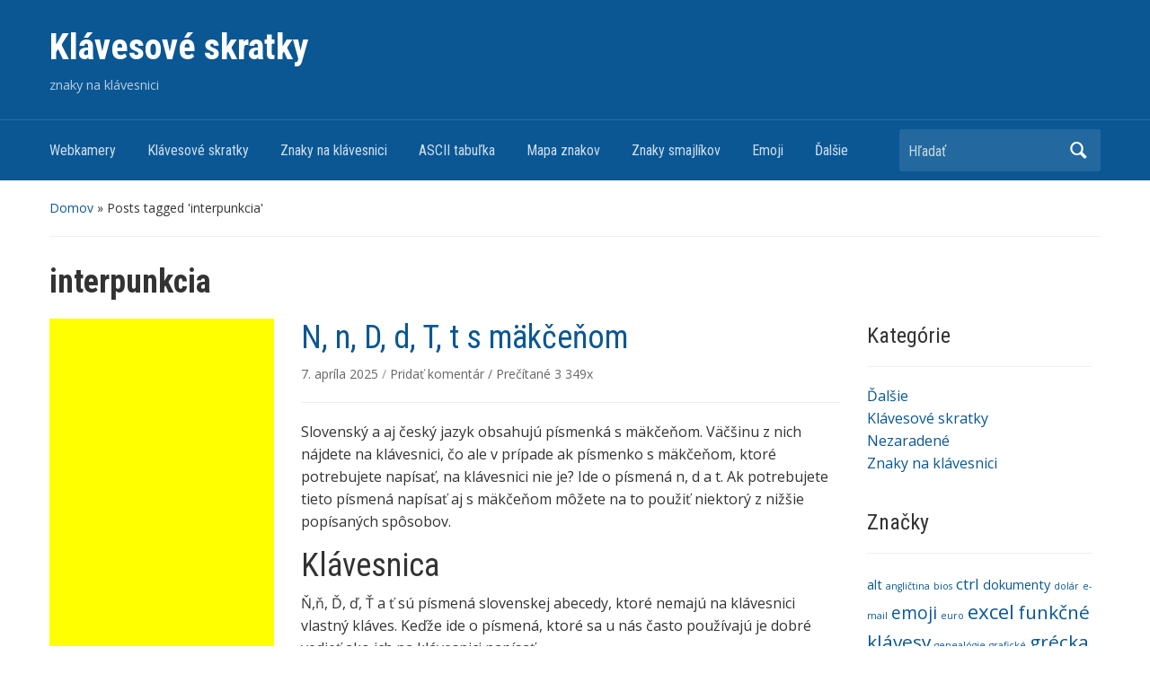

--- FILE ---
content_type: text/html; charset=UTF-8
request_url: http://klavesoveskratky.sk/tag/interpunkcia/
body_size: 9708
content:
<!DOCTYPE html><html lang="sk-SK"><head><meta charset="UTF-8" /><meta name="viewport" content="width=device-width, initial-scale=1"><link rel="profile" href="http://gmpg.org/xfn/11" /><link rel="pingback" href="http://klavesoveskratky.sk/xmlrpc.php" /> <script data-ad-client="ca-pub-3136131494468250" async src="https://pagead2.googlesyndication.com/pagead/js/adsbygoogle.js"></script> <link media="all" href="http://klavesoveskratky.sk/wp-content/cache/autoptimize/css/autoptimize_c97719ac808b1e505431841783e4d3a8.css" rel="stylesheet"><title>interpunkcia &#8211; Klávesové skratky</title><link rel='dns-prefetch' href='//www.google.com' /><link rel='dns-prefetch' href='//maxcdn.bootstrapcdn.com' /><link rel='dns-prefetch' href='//fonts.googleapis.com' /><link rel='dns-prefetch' href='//s.w.org' /><link rel="alternate" type="application/rss+xml" title="RSS kanál: Klávesové skratky &raquo;" href="http://klavesoveskratky.sk/feed/" /><link rel="alternate" type="application/rss+xml" title="RSS kanál komentárov webu Klávesové skratky &raquo;" href="http://klavesoveskratky.sk/comments/feed/" /><link rel="alternate" type="application/rss+xml" title="KRSS kanál tagu Klávesové skratky &raquo; interpunkcia" href="http://klavesoveskratky.sk/tag/interpunkcia/feed/" />  <script type="text/javascript">window._wpemojiSettings = {"baseUrl":"https:\/\/s.w.org\/images\/core\/emoji\/13.0.1\/72x72\/","ext":".png","svgUrl":"https:\/\/s.w.org\/images\/core\/emoji\/13.0.1\/svg\/","svgExt":".svg","source":{"concatemoji":"http:\/\/klavesoveskratky.sk\/wp-includes\/js\/wp-emoji-release.min.js"}};
			!function(e,a,t){var r,n,o,i,p=a.createElement("canvas"),s=p.getContext&&p.getContext("2d");function c(e,t){var a=String.fromCharCode;s.clearRect(0,0,p.width,p.height),s.fillText(a.apply(this,e),0,0);var r=p.toDataURL();return s.clearRect(0,0,p.width,p.height),s.fillText(a.apply(this,t),0,0),r===p.toDataURL()}function l(e){if(!s||!s.fillText)return!1;switch(s.textBaseline="top",s.font="600 32px Arial",e){case"flag":return!c([127987,65039,8205,9895,65039],[127987,65039,8203,9895,65039])&&(!c([55356,56826,55356,56819],[55356,56826,8203,55356,56819])&&!c([55356,57332,56128,56423,56128,56418,56128,56421,56128,56430,56128,56423,56128,56447],[55356,57332,8203,56128,56423,8203,56128,56418,8203,56128,56421,8203,56128,56430,8203,56128,56423,8203,56128,56447]));case"emoji":return!c([55357,56424,8205,55356,57212],[55357,56424,8203,55356,57212])}return!1}function d(e){var t=a.createElement("script");t.src=e,t.defer=t.type="text/javascript",a.getElementsByTagName("head")[0].appendChild(t)}for(i=Array("flag","emoji"),t.supports={everything:!0,everythingExceptFlag:!0},o=0;o<i.length;o++)t.supports[i[o]]=l(i[o]),t.supports.everything=t.supports.everything&&t.supports[i[o]],"flag"!==i[o]&&(t.supports.everythingExceptFlag=t.supports.everythingExceptFlag&&t.supports[i[o]]);t.supports.everythingExceptFlag=t.supports.everythingExceptFlag&&!t.supports.flag,t.DOMReady=!1,t.readyCallback=function(){t.DOMReady=!0},t.supports.everything||(n=function(){t.readyCallback()},a.addEventListener?(a.addEventListener("DOMContentLoaded",n,!1),e.addEventListener("load",n,!1)):(e.attachEvent("onload",n),a.attachEvent("onreadystatechange",function(){"complete"===a.readyState&&t.readyCallback()})),(r=t.source||{}).concatemoji?d(r.concatemoji):r.wpemoji&&r.twemoji&&(d(r.twemoji),d(r.wpemoji)))}(window,document,window._wpemojiSettings);</script> <link rel='stylesheet' id='dashicons-css'  href='http://klavesoveskratky.sk/wp-includes/css/dashicons.min.css' type='text/css' media='all' /><link rel='stylesheet' id='simple-share-buttons-adder-font-awesome-css'  href='//maxcdn.bootstrapcdn.com/font-awesome/4.3.0/css/font-awesome.min.css' type='text/css' media='all' /><link rel='stylesheet' id='academica-google-font-default-css'  href='//fonts.googleapis.com/css?family=Open+Sans%3A400%2C700%7CRoboto+Condensed%3A400%2C700&#038;subset=latin%2Ccyrillic-ext%2Cgreek-ext&#038;display=swap&#038;ver=5.6' type='text/css' media='all' /> <script type='text/javascript' src='http://klavesoveskratky.sk/wp-includes/js/jquery/jquery.min.js' id='jquery-core-js'></script> <link rel="https://api.w.org/" href="http://klavesoveskratky.sk/wp-json/" /><link rel="alternate" type="application/json" href="http://klavesoveskratky.sk/wp-json/wp/v2/tags/26" /><link rel="EditURI" type="application/rsd+xml" title="RSD" href="http://klavesoveskratky.sk/xmlrpc.php?rsd" /><link rel="wlwmanifest" type="application/wlwmanifest+xml" href="http://klavesoveskratky.sk/wp-includes/wlwmanifest.xml" /><meta name="generator" content="WordPress 5.6" /></head><body class="archive tag tag-interpunkcia tag-26"><div id="header" class="clearfix" ><div class="inner-wrap"><div id="logo" class="logo-left"><h1 id="site-title"> <a href="http://klavesoveskratky.sk" title="Klávesové skratky - znaky na klávesnici" rel="home"> Klávesové skratky </a></h1><p id="site-description">znaky na klávesnici</p></div></div><div id="main-nav"><div class="inner-wrap"><nav class="main-navbar" role="navigation"><div class="navbar-header"> <a class="navbar-toggle" href="#menu-main-slide"> <span class="icon-bar"></span> <span class="icon-bar"></span> <span class="icon-bar"></span> </a><div id="menu-main-slide" class="menu-hlavne-menu-container"><ul id="menu-hlavne-menu" class="menu"><li id="menu-item-260" class="menu-item menu-item-type-custom menu-item-object-custom menu-item-260"><a href="http://www.online-webkamery.sk/">Webkamery</a></li><li id="menu-item-133" class="menu-item menu-item-type-post_type menu-item-object-page menu-item-133"><a href="http://klavesoveskratky.sk/klavesove-skratky/">Klávesové skratky</a></li><li id="menu-item-132" class="menu-item menu-item-type-post_type menu-item-object-page menu-item-132"><a href="http://klavesoveskratky.sk/znaky-na-klavesnici/">Znaky na klávesnici</a></li><li id="menu-item-64" class="menu-item menu-item-type-post_type menu-item-object-page menu-item-64"><a href="http://klavesoveskratky.sk/ascii-tabulka/">ASCII tabuľka</a></li><li id="menu-item-81" class="menu-item menu-item-type-post_type menu-item-object-page menu-item-81"><a href="http://klavesoveskratky.sk/mapa-znakov/">Mapa znakov</a></li><li id="menu-item-66" class="menu-item menu-item-type-post_type menu-item-object-page menu-item-66"><a href="http://klavesoveskratky.sk/znaky-smajlikov/">Znaky smajlíkov</a></li><li id="menu-item-698" class="menu-item menu-item-type-post_type menu-item-object-page menu-item-698"><a href="http://klavesoveskratky.sk/emoji/">Emoji</a></li><li id="menu-item-19" class="menu-item menu-item-type-taxonomy menu-item-object-category menu-item-19"><a href="http://klavesoveskratky.sk/dalsie/">Ďalšie</a></li></ul></div></div><div id="navbar-main"><div class="menu-hlavne-menu-container"><ul id="menu-hlavne-menu-1" class="nav navbar-nav dropdown sf-menu"><li class="menu-item menu-item-type-custom menu-item-object-custom menu-item-260"><a href="http://www.online-webkamery.sk/">Webkamery</a></li><li class="menu-item menu-item-type-post_type menu-item-object-page menu-item-133"><a href="http://klavesoveskratky.sk/klavesove-skratky/">Klávesové skratky</a></li><li class="menu-item menu-item-type-post_type menu-item-object-page menu-item-132"><a href="http://klavesoveskratky.sk/znaky-na-klavesnici/">Znaky na klávesnici</a></li><li class="menu-item menu-item-type-post_type menu-item-object-page menu-item-64"><a href="http://klavesoveskratky.sk/ascii-tabulka/">ASCII tabuľka</a></li><li class="menu-item menu-item-type-post_type menu-item-object-page menu-item-81"><a href="http://klavesoveskratky.sk/mapa-znakov/">Mapa znakov</a></li><li class="menu-item menu-item-type-post_type menu-item-object-page menu-item-66"><a href="http://klavesoveskratky.sk/znaky-smajlikov/">Znaky smajlíkov</a></li><li class="menu-item menu-item-type-post_type menu-item-object-page menu-item-698"><a href="http://klavesoveskratky.sk/emoji/">Emoji</a></li><li class="menu-item menu-item-type-taxonomy menu-item-object-category menu-item-19"><a href="http://klavesoveskratky.sk/dalsie/">Ďalšie</a></li></ul></div></div></nav><div id="search"><form method="get" id="searchform" action="http://klavesoveskratky.sk/"> <label for="s" class="assistive-text hidden">Hľadať</label> <input id="s" type="text" name="s" placeholder="Hľadať"> <button id="searchsubmit" name="submit" type="submit">Hľadať</button></form></div></div></div></div><div id="wrap"><div id="content" class="clearfix"><div class="column column-title"><div id="crumbs"><p><a href="http://klavesoveskratky.sk">Domov</a> &raquo; <span class="current">Posts tagged &#39;interpunkcia&#39;</span></p></div><h1 class="title-header">interpunkcia</h1></div><div class="column column-narrow"><div id="custom_html-2" class="widget_text widget clearfix widget_custom_html"><div class="textwidget custom-html-widget"> <script async src="https://pagead2.googlesyndication.com/pagead/js/adsbygoogle.js?client=ca-pub-3136131494468250"
     crossorigin="anonymous"></script>  <ins class="adsbygoogle"
 style="display:block"
 data-ad-client="ca-pub-3136131494468250"
 data-ad-slot="9254121683"
 data-ad-format="auto"
 data-full-width-responsive="true"></ins> <script>(adsbygoogle = window.adsbygoogle || []).push({});</script></div></div><div id="recent-posts-2" class="widget clearfix widget_recent_entries"><h3 class="heading">Najnovšie články</h3><ul><li> <a href="http://klavesoveskratky.sk/ako-napisat-obojstranne-orientovanu-sipku-%e2%86%95%e2%86%94/">Ako napísať obojstranne orientovanú šípku ↕,↔</a></li><li> <a href="http://klavesoveskratky.sk/ctrl-koliesko-mysi-zmena-velkosti-obrazovky/">Ctrl + koliesko myši – zmena veľkosti obrazovky</a></li><li> <a href="http://klavesoveskratky.sk/klavesova-skratka-ctrl-t/">Klávesová skratka Ctrl + T</a></li><li> <a href="http://klavesoveskratky.sk/ako-napisat-prehlasovane-e-e-e/">Ako napísať prehlasované E (Ë, ë)</a></li><li> <a href="http://klavesoveskratky.sk/klavesova-skratka-shift-enter/">Klávesová skratka Shift + Enter</a></li></ul></div><div id="nav_menu-2" class="widget clearfix widget_nav_menu"><h3 class="heading">Odporúčame</h3><div class="menu-odporucame-container"><ul id="menu-odporucame" class="menu"><li id="menu-item-526" class="menu-item menu-item-type-custom menu-item-object-custom menu-item-526"><a href="http://farbyral.sk">Vzorkovník farieb RAL</a></li></ul></div></div></div><div id="column-content" class="column column-content posts"><div id="post-827" class="clearfix post-827 post type-post status-publish format-standard hentry category-dalsie tag-interpunkcia tag-pismenko-s-makcenom"><h2><a href="http://klavesoveskratky.sk/n-n-d-d-t-t-s-makcenom/" rel="bookmark">N, n, D, d, T, t s mäkčeňom</a></h2><p class="entry-meta"> <a href="http://klavesoveskratky.sk/n-n-d-d-t-t-s-makcenom/" title="Permanent Link to N, n, D, d, T, t s mäkčeňom" rel="bookmark">7. apríla 2025 </a> <span class="sep">/ </span> <a href="http://klavesoveskratky.sk/n-n-d-d-t-t-s-makcenom/#respond">Pridať komentár</a> <span class="post-views post-827"> / <span class="post-views-label">Prečítané </span> <span class="post-views-count">3&nbsp;349x</span> </span></p><div class="entry-summary"><p>Slovenský a aj český jazyk obsahujú písmenká s mäkčeňom. Väčšinu z nich nájdete na klávesnici, čo ale v prípade ak písmenko s mäkčeňom, ktoré potrebujete napísať, na klávesnici nie je? Ide o písmená n, d a t. Ak potrebujete tieto písmená napísať aj s mäkčeňom môžete na to použiť niektorý z nižšie popísaných spôsobov.</p><h2>Klávesnica</h2><p>Ň,ň, Ď, ď, Ť a ť sú písmená slovenskej abecedy, ktoré nemajú na klávesnici vlastný kláves. Keďže ide o písmená, ktoré sa u nás často používajú je dobré vedieť ako ich na klávesnici napísať.</p><p>Ak si dobre prezriete klávesnicu nájdete na nej kláves s mäkčeňom. Nachádza sa vedľa klávesu so symbolom %, rovná sa a mínus. Okrem mäkčeňa na klávese nájdete aj znak rovnosti a znamienko plus. Ak chcete napísať písmeno s mäkčeňom stlačte kláves „<strong>Shift</strong>“ a kliknite na „<strong>kláves s mäkčeňom</strong>“. Pustite oba klávesy a <strong>stlačte kláves s písmenom</strong>, ktoré chcete napísať s mäkčeňom. Hneď ako naň kliknete zobrazí sa.</p><p>Je jedno či chcete napísať písmeno ň, ď alebo ť. Týmto spôsobom ich napíšete všetky.</p><p>Ak potrebujete napísať veľké písmená s mäkčeňom stlačte kláves „Shift“ a kliknite na kláves s mäkčeňom. Pre zadanie veľkých písmen stlačte zas kláves „Shift“ a kliknite na kláves s písmenom, ktoré chcete napísať. Týmto spôsobom môžete napísať Ň, Ď aj Ť.</p><h2>ASCII kód</h2><p>ASCII tabuľka obsahuje zoznam ASCII kódov pomocou ktorých môžete napísať množstvo znakov aj symbolov. Ak poznáte príslušný kód môžete pomocou nej  napísať aj písmená s mäkčeňom.</p><p>Ň – Alt + 0210</p><p>ň – Alt + 0242</p><p>Ď – Alt + 0207</p><p>Ď – Alt + 0239</p><p>ť – Alt + 0157</p><p>Ť – Alt + 0141</p><p>Aby ste mohli zadať písmená n, d a t s mäkčeňom pomocou ASCII kódu potrebujete <strong>numerickú klávesnicu</strong>.</p><h2>Mapa znakov</h2><p>Ak používate počítače s operačným systémom Windows máte v ňom aj aplikáciu „<strong>Mapa znakov</strong>“ Nájdite ju prostredníctvom vyhľadávacieho poľa. V tabuľke nájdite písmeno, ktoré potrebujete a kliknite naň. Následne kliknite na „<strong>Vybrať – Kopírovať</strong>“. Umiestnite kurzor na miesto, kde chcete písmeno napísať a stlačte klávesy „<strong>Ctrl + v</strong>“.</p><p>&nbsp;</p></div></div><div id="post-779" class="clearfix post-779 post type-post status-publish format-standard hentry category-dalsie tag-interpunkcia"><h2><a href="http://klavesoveskratky.sk/ako-napisat-bodkociarku/" rel="bookmark">Ako napísať bodkočiarku ;</a></h2><p class="entry-meta"> <a href="http://klavesoveskratky.sk/ako-napisat-bodkociarku/" title="Permanent Link to Ako napísať bodkočiarku ;" rel="bookmark">17. októbra 2024 </a> <span class="sep">/ </span> <a href="http://klavesoveskratky.sk/ako-napisat-bodkociarku/#respond">Pridať komentár</a> <span class="post-views post-779"> / <span class="post-views-label">Prečítané </span> <span class="post-views-count">14&nbsp;579x</span> </span></p><div class="entry-summary"><p>Bodkočiarka je interpunkčné znamienko, ktoré sa v slovenskom jazyku používa. Čiarka, nad ktorou je bodky v podstate oddeľuje vety ale výraznejšie než bežná čiarka.  Aj keď sa bodkočiarka (v českom jazyku středník) nepoužíva tak často je dobré vedieť ako ju na počítači napísať.</p><h1>Klávesnica</h1><p>Pokiaľ sa dobre pozriete na klávesnicu nájdete na nej <strong>kláves na napísanie bodkočiarky.</strong> Kláves sa nachádza v hornej časti klávesnice pred klávesom s číslom 1. Stačí len kliknúť na kláves a bodkočiarka sa zobrazí na mieste, kde máte umiestnený kurzor &#8211; ;</p><h3>Anglická klávesnica</h3><p>Ak používate pri písaní na počítači <strong>anglickú klávesnicu</strong> bodkočiarku napíšete pomocou klávesu, ktorý sa nachádza vedľa klávesu „L“. Na klávese sa nachádza viac znakov ako „ô“, u s krúžkom, úvodzovky, dvojbodka a bodkočiarka.</p><h2>ASCII kód</h2><p>Pomocou ASCII kódov môžete zadať množstvo rôznych znakov a symbolov a samozrejme aj bodkočiarku. Pri písaní znaku týmto spôsobom budete potrebovať klávesy „Alt“ alebo „Alt Gr“ a samostatnú numerickú klávesnicu. Aby ste mohli bodkočiarku napísať stlačte kláves „Alt“ (ľavý Alt) a postupne klikajte na číslice 5 a 9 (<strong>Alt + 59</strong>) &#8211; ;</p><h2>Textový editor</h2><p>Takmer v každom textovom editore nájdete položku „<strong>Symboly</strong>“. Vo Worde sa nachádza v položke „Vložiť“ na konci horného riadku. Kliknite na okienko „Symboly“ a v tabuľke nájdite znamienko „bodkočiarka“. Kliknite naň myšou a následne kliknite na políčko „Vložiť“. Bodkočiarka sa zobrazí na mieste, kde máte umiestnený kurzor.</p><h2>Mapa znakov</h2><p>V počítačoch s operačným systémom Windows sa nachádza program „Mapa znakov“. Nájdete ho pomocou vyhľadávacieho poľa. Otvorte program a v tabuľke nájdite bodkočiarku. Kliknite na ňu myšou a následne kliknite na „Vybrať“. Teraz umiestnite kurzor na miesto, kde chcete znamienko napísať a stlačte klávesy „Ctrl + V“. Bodkočiarka sa hneď zobrazí tam, kde máte umiestnený kurzor.</p><p>&nbsp;</p></div></div><div id="post-711" class="clearfix post-711 post type-post status-publish format-standard hentry category-dalsie tag-hacik tag-interpunkcia tag-makcena"><h2><a href="http://klavesoveskratky.sk/ako-napisat-e-e/" rel="bookmark">Ako napísať Ě, ě</a></h2><p class="entry-meta"> <a href="http://klavesoveskratky.sk/ako-napisat-e-e/" title="Permanent Link to Ako napísať Ě, ě" rel="bookmark">15. januára 2024 </a> <span class="sep">/ </span> <a href="http://klavesoveskratky.sk/ako-napisat-e-e/#respond">Pridať komentár</a> <span class="post-views post-711"> / <span class="post-views-label">Prečítané </span> <span class="post-views-count">7&nbsp;154x</span> </span></p><div class="entry-summary"><p>Písanie na počítači, na ktorom máte nastavenú slovenskú klávesnicu nie je ťažké. Ak sa ale stretnete s písmenom, ktoré sa v našej abecede nenachádza môže byť jeho napísanie ťažšie. Jedným z týchto písmen je aj písmenko, ktoré sa používa v českom jazyku „ě, Ě“.</p><h2>Ako napísať e s mäkčeňom</h2><p>Aby ste mohli písať písmená, ktoré sa nachádzajú v českej abecede nemusíte hneď prepínať klávesnicu na českú. Síce je to spôsob ako písmeno napísať ale existujú aj rýchlejšie a jednoduchšie spôsoby ako ě, Ě napísať na počítači.</p><p>Ak chcete napísať písmeno <strong>e s mäkčeňom</strong> stlačte najprv kláves „Shift“ a potom kliknite na kláves so znakom mäkčeňa. Keď klávesy pustíte kliknite na písmeno „e“ a zobrazí sa písmenko „ě“ (<strong>Shift + kláves s mäkčeňom + e</strong>)</p><p>Ak potrebujete napísať veľké písmeno „Ě“ stlačte kláves „Shift“ a kliknite na kláves so znakom mäkčeňa. Potom stlačte kláves „Shift“ a kliknite na kláves s  písmenom „e“. Hneď ako klávesy pustíte zobrazí sa veľké písmeno „Ě“ (<strong>Shift + kláves s mäkčeňom + Shift + e</strong>).</p><h2>ASCII kód</h2><p>ASCII tabuľka je symbol znakov a symbolov, ktoré môžete napísať pomocou ASCII kódu. Aby ste mohli napísať konkrétny znak pomocou ASII kódu budete potrebovať klávesy Alt alebo Alt Gr a kombináciu čísel, ktorú musíte zadať na numerickej klávesnici počítača. Písmená „ě, Ě“ napíšete pomocou týchto kódov</p><ul><li>Malé písmeno „ě“ – stlačte kláves „Alt“ (ľavý Alt) a postupne klikajte na numerickej klávesnici na čísla 0, 2, 8, 3 (<strong>Alt + 0283</strong>) &#8211; <strong>ě</strong></li><li>Veľké písmeno „Ě“ – stlačte kláves „Alt“ (ľavý Alt) a postupne klikajte na číslice 0, 2, 8, 2 (<strong>Alt + 0282</strong>) &#8211; <strong>Ě</strong></li></ul><h2>Mapa znakov</h2><p>Ak používate počítač s operačným systémom Windows máte v ňom program „<strong>Mapa znakov</strong>“. Prostredníctvom vyhľadávacieho poľa program nájdite a otvorte ho. V tabuľke nájdite písmeno, ktoré potrebujete a kliknite naň. Teraz kliknite na políčko „Kopírovať“ a pomocou kláves Ctrl + V môžete vložiť písmeno do textu na miesto kde potrebujete.</p></div></div><div id="post-670" class="clearfix post-670 post type-post status-publish format-standard hentry category-nezaradene tag-interpunkcia tag-interpunkcne-znamienka tag-symbol"><h2><a href="http://klavesoveskratky.sk/ako-napisat-otaznik/" rel="bookmark">Ako napísať otáznik?</a></h2><p class="entry-meta"> <a href="http://klavesoveskratky.sk/ako-napisat-otaznik/" title="Permanent Link to Ako napísať otáznik?" rel="bookmark">19. októbra 2023 </a> <span class="sep">/ </span> <a href="http://klavesoveskratky.sk/ako-napisat-otaznik/#respond">Pridať komentár</a> <span class="post-views post-670"> / <span class="post-views-label">Prečítané </span> <span class="post-views-count">10&nbsp;887x</span> </span></p><div class="entry-summary"><p>Otáznik je interpunkčné znamienko, ktoré sa píše na konci opytovacích viet. Napísať ho na počítači je celkom jednoduché a rýchle, keďže má klávesnici nájdete kláves s týmto znamienkom. Nie je to ale jediný spôsob ako ho napísať.</p><h2>Klávesnica</h2><p>Otáznik má na klávesnici svoj kláves. Ide o kláves, ktorý používate, keď chcete napísať čiarku. Aby ste mohli napísať toto interpunkčné znamienko stlačte najprv kláves „Shift“ a kliknite na kláves s čiarkou <strong>„Shift + ,“.</strong> Hneď ako kliknete na kláves s čiarkou zobrazí sa otáznik ?.</p><p>Ak používate <strong>anglickú klávesnicu</strong> otáznik napíšete podobným spôsobom, Pri tomto rozložení klávesnice ale kliknite na kláves, na ktorom sa nachádza lomítko a pomlčka (v anglickej klávesnici sa tento kláves používa na zadanie lomítka). Stlačte kláves „Shift“ a kliknite na kláves s otáznikom: <strong>Shift + /</strong> &#8211;  ?</p><h2>ASCII kód</h2><p>Otáznik môžete napísať aj pomocou ASCII kódu. Pri zadávaní znakov pomocou tohto kódu sa používajú klávesy „Alt“ alebo „AltGr“ a kombinácia čísel. Vďaka ASCII tabuľke tak môžete napísať množstvo znakov a symbolov. Aby ste mohli napísať znamienko otáznik stlačte kláves „Alt“ (ľavý Alt) a postupne klikajte na numerickej klávesnici na čísla 6 a 3: <strong>Alt + 63</strong> &#8211; ? <a href="http://klavesoveskratky.sk/ako-napisat-otaznik/#more-670" class="more-link"><span aria-label="Čítať ďalej Ako napísať otáznik?">(viac&hellip;)</span></a></p></div></div><div id="post-279" class="clearfix post-279 post type-post status-publish format-standard hentry category-dalsie tag-anglictina tag-interpunkcia tag-typograficke tag-unicode"><h2><a href="http://klavesoveskratky.sk/ako-napisat-apostrof-na-klavesnici/" rel="bookmark">Ako napísať apostrof ’ na klávesnici</a></h2><p class="entry-meta"> <a href="http://klavesoveskratky.sk/ako-napisat-apostrof-na-klavesnici/" title="Permanent Link to Ako napísať apostrof ’ na klávesnici" rel="bookmark">22. októbra 2021 </a> <span class="sep">/ </span> <a href="http://klavesoveskratky.sk/ako-napisat-apostrof-na-klavesnici/#respond">Pridať komentár</a> <span class="post-views post-279"> / <span class="post-views-label">Prečítané </span> <span class="post-views-count">31&nbsp;162x</span> </span></p><div class="entry-summary"><p>Napísať apostrof <span style="font-size: 12pt;"><strong>’</strong> </span>na klávesnici, môže byť pre niekoho orieškom kvôli jeho zámene s podobne vyzerajúcimi znakmi. Apostrof patrí medzi interpunkčné znamienka, ktoré môžete nájsť v názvoch zahraničných značkách a názvoch a celkovo v angličtine. Poďme sa teraz pozrieť na to, <strong>ako môžete napísať apostrof <span style="font-size: 12pt;">’</span></strong>.</p><h2>Najjednoduchší zápis</h2><p>Ak máte slovenskú klávesnicu, tak apostrof na nej nenájdete, ale môžete ho jednoducho napísať, a to tak, že stlačíte a podržíte <strong>pravý Alt</strong> (na niektorých klávesniciach označený ako AltGr) a krátko stlačte klávesu <strong>P</strong>.</p><p>Ak, ale máte českú klávesnicu tak strojovú verziu apostrofu môžete nájsť priamo na vašej klávesnici. Pri Entere by ste mali nájsť klávesu, na ktorej sa nachádza | (zvislá čiara), \ (lomítko), ¨ (prehláska). Stlačte a podržte Shift a stlačte túto klávesnicu a apostrof máte napísaný.</p><p> <a href="http://klavesoveskratky.sk/ako-napisat-apostrof-na-klavesnici/#more-279" class="more-link"><span aria-label="Čítať ďalej Ako napísať apostrof ’ na klávesnici">(viac&hellip;)</span></a></p></div></div></div><div class="column column-narrow column-last"><div id="categories-3" class="widget clearfix widget_categories"><h3 class="heading">Kategórie</h3><ul><li class="cat-item cat-item-8"><a href="http://klavesoveskratky.sk/dalsie/">Ďalšie</a></li><li class="cat-item cat-item-3"><a href="http://klavesoveskratky.sk/klavesove-skratky-2/">Klávesové skratky</a></li><li class="cat-item cat-item-1"><a href="http://klavesoveskratky.sk/nezaradene/">Nezaradené</a></li><li class="cat-item cat-item-4"><a href="http://klavesoveskratky.sk/znaky-na-klavesnici-2/">Znaky na klávesnici</a></li></ul></div><div id="tag_cloud-2" class="widget clearfix widget_tag_cloud"><h3 class="heading">Značky</h3><div class="tagcloud"><a href="http://klavesoveskratky.sk/tag/alt/" class="tag-cloud-link tag-link-61 tag-link-position-1" style="font-size: 10.863636363636pt;" aria-label="alt (2 položky)">alt</a> <a href="http://klavesoveskratky.sk/tag/anglictina/" class="tag-cloud-link tag-link-27 tag-link-position-2" style="font-size: 8pt;" aria-label="angličtina (1 položka)">angličtina</a> <a href="http://klavesoveskratky.sk/tag/bios/" class="tag-cloud-link tag-link-18 tag-link-position-3" style="font-size: 8pt;" aria-label="bios (1 položka)">bios</a> <a href="http://klavesoveskratky.sk/tag/ctrl/" class="tag-cloud-link tag-link-112 tag-link-position-4" style="font-size: 12.772727272727pt;" aria-label="ctrl (3 položky)">ctrl</a> <a href="http://klavesoveskratky.sk/tag/dokumenty/" class="tag-cloud-link tag-link-58 tag-link-position-5" style="font-size: 10.863636363636pt;" aria-label="dokumenty (2 položky)">dokumenty</a> <a href="http://klavesoveskratky.sk/tag/dolar/" class="tag-cloud-link tag-link-24 tag-link-position-6" style="font-size: 8pt;" aria-label="dolár (1 položka)">dolár</a> <a href="http://klavesoveskratky.sk/tag/e-mail/" class="tag-cloud-link tag-link-21 tag-link-position-7" style="font-size: 8pt;" aria-label="e-mail (1 položka)">e-mail</a> <a href="http://klavesoveskratky.sk/tag/emoji/" class="tag-cloud-link tag-link-40 tag-link-position-8" style="font-size: 14.363636363636pt;" aria-label="emoji (4 položky)">emoji</a> <a href="http://klavesoveskratky.sk/tag/euro/" class="tag-cloud-link tag-link-31 tag-link-position-9" style="font-size: 8pt;" aria-label="euro (1 položka)">euro</a> <a href="http://klavesoveskratky.sk/tag/excel/" class="tag-cloud-link tag-link-47 tag-link-position-10" style="font-size: 16.75pt;" aria-label="excel (6 položiek)">excel</a> <a href="http://klavesoveskratky.sk/tag/funkcne-klavesy/" class="tag-cloud-link tag-link-29 tag-link-position-11" style="font-size: 15.636363636364pt;" aria-label="funkčné klávesy (5 položiek)">funkčné klávesy</a> <a href="http://klavesoveskratky.sk/tag/genealogie/" class="tag-cloud-link tag-link-25 tag-link-position-12" style="font-size: 8pt;" aria-label="genealógie (1 položka)">genealógie</a> <a href="http://klavesoveskratky.sk/tag/graficke/" class="tag-cloud-link tag-link-15 tag-link-position-13" style="font-size: 8pt;" aria-label="grafické (1 položka)">grafické</a> <a href="http://klavesoveskratky.sk/tag/grecka-abeceda/" class="tag-cloud-link tag-link-56 tag-link-position-14" style="font-size: 15.636363636364pt;" aria-label="grécka abeceda (5 položiek)">grécka abeceda</a> <a href="http://klavesoveskratky.sk/tag/grectina/" class="tag-cloud-link tag-link-113 tag-link-position-15" style="font-size: 10.863636363636pt;" aria-label="gréčtina (2 položky)">gréčtina</a> <a href="http://klavesoveskratky.sk/tag/interpunkcia/" class="tag-cloud-link tag-link-26 tag-link-position-16" style="font-size: 15.636363636364pt;" aria-label="interpunkcia (5 položiek)">interpunkcia</a> <a href="http://klavesoveskratky.sk/tag/interpunkcne-znamienka/" class="tag-cloud-link tag-link-110 tag-link-position-17" style="font-size: 10.863636363636pt;" aria-label="interpunkčné znamienka (2 položky)">interpunkčné znamienka</a> <a href="http://klavesoveskratky.sk/tag/klavesa/" class="tag-cloud-link tag-link-30 tag-link-position-18" style="font-size: 8pt;" aria-label="klávesa (1 položka)">klávesa</a> <a href="http://klavesoveskratky.sk/tag/klaves-fn/" class="tag-cloud-link tag-link-127 tag-link-position-19" style="font-size: 10.863636363636pt;" aria-label="kláves Fn (2 položky)">kláves Fn</a> <a href="http://klavesoveskratky.sk/tag/klavesnice/" class="tag-cloud-link tag-link-59 tag-link-position-20" style="font-size: 14.363636363636pt;" aria-label="klávesnice (4 položky)">klávesnice</a> <a href="http://klavesoveskratky.sk/tag/lomka/" class="tag-cloud-link tag-link-68 tag-link-position-21" style="font-size: 10.863636363636pt;" aria-label="lomka (2 položky)">lomka</a> <a href="http://klavesoveskratky.sk/tag/matematicke/" class="tag-cloud-link tag-link-14 tag-link-position-22" style="font-size: 22pt;" aria-label="matematické (14 položiek)">matematické</a> <a href="http://klavesoveskratky.sk/tag/medzera/" class="tag-cloud-link tag-link-81 tag-link-position-23" style="font-size: 10.863636363636pt;" aria-label="medzera (2 položky)">medzera</a> <a href="http://klavesoveskratky.sk/tag/medzernik/" class="tag-cloud-link tag-link-134 tag-link-position-24" style="font-size: 10.863636363636pt;" aria-label="medzerník (2 položky)">medzerník</a> <a href="http://klavesoveskratky.sk/tag/mena/" class="tag-cloud-link tag-link-23 tag-link-position-25" style="font-size: 10.863636363636pt;" aria-label="mena (2 položky)">mena</a> <a href="http://klavesoveskratky.sk/tag/monitor/" class="tag-cloud-link tag-link-84 tag-link-position-26" style="font-size: 10.863636363636pt;" aria-label="monitor (2 položky)">monitor</a> <a href="http://klavesoveskratky.sk/tag/nastavenie-jasu/" class="tag-cloud-link tag-link-97 tag-link-position-27" style="font-size: 10.863636363636pt;" aria-label="nastavenie jasu (2 položky)">nastavenie jasu</a> <a href="http://klavesoveskratky.sk/tag/pc/" class="tag-cloud-link tag-link-82 tag-link-position-28" style="font-size: 12.772727272727pt;" aria-label="pc (3 položky)">pc</a> <a href="http://klavesoveskratky.sk/tag/powerpoint/" class="tag-cloud-link tag-link-108 tag-link-position-29" style="font-size: 10.863636363636pt;" aria-label="PowerPoint (2 položky)">PowerPoint</a> <a href="http://klavesoveskratky.sk/tag/prehlaska/" class="tag-cloud-link tag-link-65 tag-link-position-30" style="font-size: 14.363636363636pt;" aria-label="Prehláska (4 položky)">Prehláska</a> <a href="http://klavesoveskratky.sk/tag/prehlasky/" class="tag-cloud-link tag-link-36 tag-link-position-31" style="font-size: 10.863636363636pt;" aria-label="prehlásky (2 položky)">prehlásky</a> <a href="http://klavesoveskratky.sk/tag/programovanie/" class="tag-cloud-link tag-link-12 tag-link-position-32" style="font-size: 17.545454545455pt;" aria-label="programovanie (7 položiek)">programovanie</a> <a href="http://klavesoveskratky.sk/tag/shift/" class="tag-cloud-link tag-link-60 tag-link-position-33" style="font-size: 10.863636363636pt;" aria-label="shift (2 položky)">shift</a> <a href="http://klavesoveskratky.sk/tag/socialne-siete/" class="tag-cloud-link tag-link-20 tag-link-position-34" style="font-size: 10.863636363636pt;" aria-label="Sociálne siete (2 položky)">Sociálne siete</a> <a href="http://klavesoveskratky.sk/tag/symbol/" class="tag-cloud-link tag-link-41 tag-link-position-35" style="font-size: 17.545454545455pt;" aria-label="symbol (7 položiek)">symbol</a> <a href="http://klavesoveskratky.sk/tag/systemove-klavesy/" class="tag-cloud-link tag-link-19 tag-link-position-36" style="font-size: 8pt;" aria-label="systémové klávesy (1 položka)">systémové klávesy</a> <a href="http://klavesoveskratky.sk/tag/tlacidlo/" class="tag-cloud-link tag-link-17 tag-link-position-37" style="font-size: 8pt;" aria-label="tlačidlo (1 položka)">tlačidlo</a> <a href="http://klavesoveskratky.sk/tag/typograficke/" class="tag-cloud-link tag-link-13 tag-link-position-38" style="font-size: 14.363636363636pt;" aria-label="typografické (4 položky)">typografické</a> <a href="http://klavesoveskratky.sk/tag/unicode/" class="tag-cloud-link tag-link-28 tag-link-position-39" style="font-size: 8pt;" aria-label="unicode (1 položka)">unicode</a> <a href="http://klavesoveskratky.sk/tag/velke-pismeno/" class="tag-cloud-link tag-link-53 tag-link-position-40" style="font-size: 10.863636363636pt;" aria-label="velké písmeno (2 položky)">velké písmeno</a> <a href="http://klavesoveskratky.sk/tag/win/" class="tag-cloud-link tag-link-85 tag-link-position-41" style="font-size: 15.636363636364pt;" aria-label="win (5 položiek)">win</a> <a href="http://klavesoveskratky.sk/tag/windows/" class="tag-cloud-link tag-link-22 tag-link-position-42" style="font-size: 15.636363636364pt;" aria-label="Windows (5 položiek)">Windows</a> <a href="http://klavesoveskratky.sk/tag/word/" class="tag-cloud-link tag-link-48 tag-link-position-43" style="font-size: 16.75pt;" aria-label="word (6 položiek)">word</a> <a href="http://klavesoveskratky.sk/tag/zatvorky/" class="tag-cloud-link tag-link-11 tag-link-position-44" style="font-size: 14.363636363636pt;" aria-label="zátvorky (4 položky)">zátvorky</a> <a href="http://klavesoveskratky.sk/tag/specialny-symbol/" class="tag-cloud-link tag-link-16 tag-link-position-45" style="font-size: 14.363636363636pt;" aria-label="špeciálny symbol (4 položky)">špeciálny symbol</a></div></div><div id="text-3" class="widget clearfix widget_text"><div class="textwidget"><p><a href="https://www.toplist.cz"><script language="JavaScript" type="text/javascript" charset="utf-8">document.write('<img src="https://toplist.cz/dot.asp?id=1805291&http='+
encodeURIComponent(document.referrer)+'&t='+encodeURIComponent(document.title)+'&l='+encodeURIComponent(document.URL)+
'&wi='+encodeURIComponent(window.screen.width)+'&he='+encodeURIComponent(window.screen.height)+'&cd='+
encodeURIComponent(window.screen.colorDepth)+'" width="1" height="1" border=0 alt="TOPlist" />');</script><noscript><img src="https://toplist.cz/dot.asp?id=1805291&#038;njs=1" border="0"
alt="TOPlist" width="1" height="1" /></noscript></a></p></div></div><div id="post_views_counter_list_widget-2" class="widget clearfix widget_post_views_counter_list_widget"><h3 class="heading">Oblíbené články</h3><ul><li> <a class="post-title" href="http://klavesoveskratky.sk/ako-napisat-zavinac/">Ako napísať zavináč @</a></li><li> <a class="post-title" href="http://klavesoveskratky.sk/ako-napisat-znak-eura-e/">Ako napísat znak Eura €</a></li><li> <a class="post-title" href="http://klavesoveskratky.sk/ako-napisat-priemer-o/">Ako napísať priemer Ø</a></li><li> <a class="post-title" href="http://klavesoveskratky.sk/ako-napisat-paragraf-%c2%a7/">Ako napísať paragraf §</a></li><li> <a class="post-title" href="http://klavesoveskratky.sk/ako-napisat-percento/">Ako napísať percento  %</a></li><li> <a class="post-title" href="http://klavesoveskratky.sk/ako-prepnut-klavesnicu/">Ako prepnúť klávesnicu</a></li><li> <a class="post-title" href="http://klavesoveskratky.sk/ako-napisat-znak-ampersand/">Ako napísať znak ampersand &#038;</a></li><li> <a class="post-title" href="http://klavesoveskratky.sk/ako-napisat-prehlasovane-o/">Ako napísať prehlasované o Ö/ö</a></li></ul></div></div></div><div id="footer" class="clearfix"><p class="credits">2021-2026 - klávesové skratky a znaky na klávesnici - <a href="/mapa-webu/">Mapa webu</a></p></div></div> <noscript><style>.lazyload{display:none;}</style></noscript><script data-noptimize="1">window.lazySizesConfig=window.lazySizesConfig||{};window.lazySizesConfig.loadMode=1;</script><script async data-noptimize="1" src='http://klavesoveskratky.sk/wp-content/plugins/autoptimize/classes/external/js/lazysizes.min.js'></script> <script type='text/javascript' id='simple-share-buttons-adder-ssba-js-after'>Main.boot( [] );</script> <script type='text/javascript' id='google-invisible-recaptcha-js-before'>var renderInvisibleReCaptcha = function() {

    for (var i = 0; i < document.forms.length; ++i) {
        var form = document.forms[i];
        var holder = form.querySelector('.inv-recaptcha-holder');

        if (null === holder) continue;
		holder.innerHTML = '';

         (function(frm){
			var cf7SubmitElm = frm.querySelector('.wpcf7-submit');
            var holderId = grecaptcha.render(holder,{
                'sitekey': '6Lc9YkAaAAAAACLZzVdbgyWvROMzIj2c65InTwJ8', 'size': 'invisible', 'badge' : 'bottomright',
                'callback' : function (recaptchaToken) {
					if((null !== cf7SubmitElm) && (typeof jQuery != 'undefined')){jQuery(frm).submit();grecaptcha.reset(holderId);return;}
					 HTMLFormElement.prototype.submit.call(frm);
                },
                'expired-callback' : function(){grecaptcha.reset(holderId);}
            });

			if(null !== cf7SubmitElm && (typeof jQuery != 'undefined') ){
				jQuery(cf7SubmitElm).off('click').on('click', function(clickEvt){
					clickEvt.preventDefault();
					grecaptcha.execute(holderId);
				});
			}
			else
			{
				frm.onsubmit = function (evt){evt.preventDefault();grecaptcha.execute(holderId);};
			}


        })(form);
    }
};</script> <script type='text/javascript' async defer src='https://www.google.com/recaptcha/api.js?onload=renderInvisibleReCaptcha&#038;render=explicit&#038;hl=sk' id='google-invisible-recaptcha-js'></script> <script defer src="http://klavesoveskratky.sk/wp-content/cache/autoptimize/js/autoptimize_9c201aca72abd4fa22633c5defffd5a4.js"></script></body></html>

--- FILE ---
content_type: text/html; charset=utf-8
request_url: https://www.google.com/recaptcha/api2/aframe
body_size: -84
content:
<!DOCTYPE HTML><html><head><meta http-equiv="content-type" content="text/html; charset=UTF-8"></head><body><script nonce="VN2r4-EJOqZMSsPBR8JzZg">/** Anti-fraud and anti-abuse applications only. See google.com/recaptcha */ try{var clients={'sodar':'https://pagead2.googlesyndication.com/pagead/sodar?'};window.addEventListener("message",function(a){try{if(a.source===window.parent){var b=JSON.parse(a.data);var c=clients[b['id']];if(c){var d=document.createElement('img');d.src=c+b['params']+'&rc='+(localStorage.getItem("rc::a")?sessionStorage.getItem("rc::b"):"");window.document.body.appendChild(d);sessionStorage.setItem("rc::e",parseInt(sessionStorage.getItem("rc::e")||0)+1);localStorage.setItem("rc::h",'1769101097419');}}}catch(b){}});window.parent.postMessage("_grecaptcha_ready", "*");}catch(b){}</script></body></html>